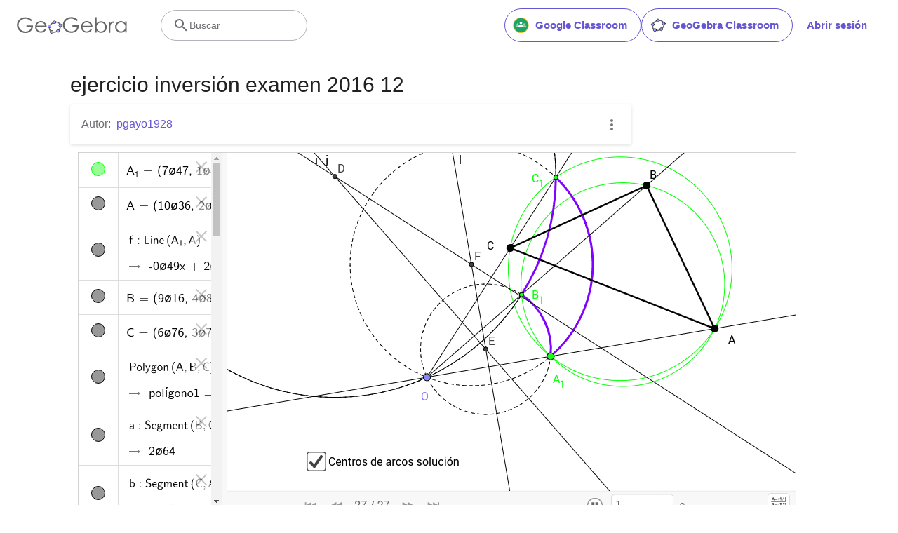

--- FILE ---
content_type: text/html; charset=utf-8
request_url: https://www.google.com/recaptcha/api2/aframe
body_size: 246
content:
<!DOCTYPE HTML><html><head><meta http-equiv="content-type" content="text/html; charset=UTF-8"></head><body><script nonce="puaeS806DFovMjuulrGwsg">/** Anti-fraud and anti-abuse applications only. See google.com/recaptcha */ try{var clients={'sodar':'https://pagead2.googlesyndication.com/pagead/sodar?'};window.addEventListener("message",function(a){try{if(a.source===window.parent){var b=JSON.parse(a.data);var c=clients[b['id']];if(c){var d=document.createElement('img');d.src=c+b['params']+'&rc='+(localStorage.getItem("rc::a")?sessionStorage.getItem("rc::b"):"");window.document.body.appendChild(d);sessionStorage.setItem("rc::e",parseInt(sessionStorage.getItem("rc::e")||0)+1);localStorage.setItem("rc::h",'1768869454959');}}}catch(b){}});window.parent.postMessage("_grecaptcha_ready", "*");}catch(b){}</script></body></html>

--- FILE ---
content_type: text/plain
request_url: https://rtb.openx.net/openrtbb/prebidjs
body_size: -85
content:
{"id":"0b2e07af-ea4d-459c-826d-2d2df1e9863a","nbr":0}